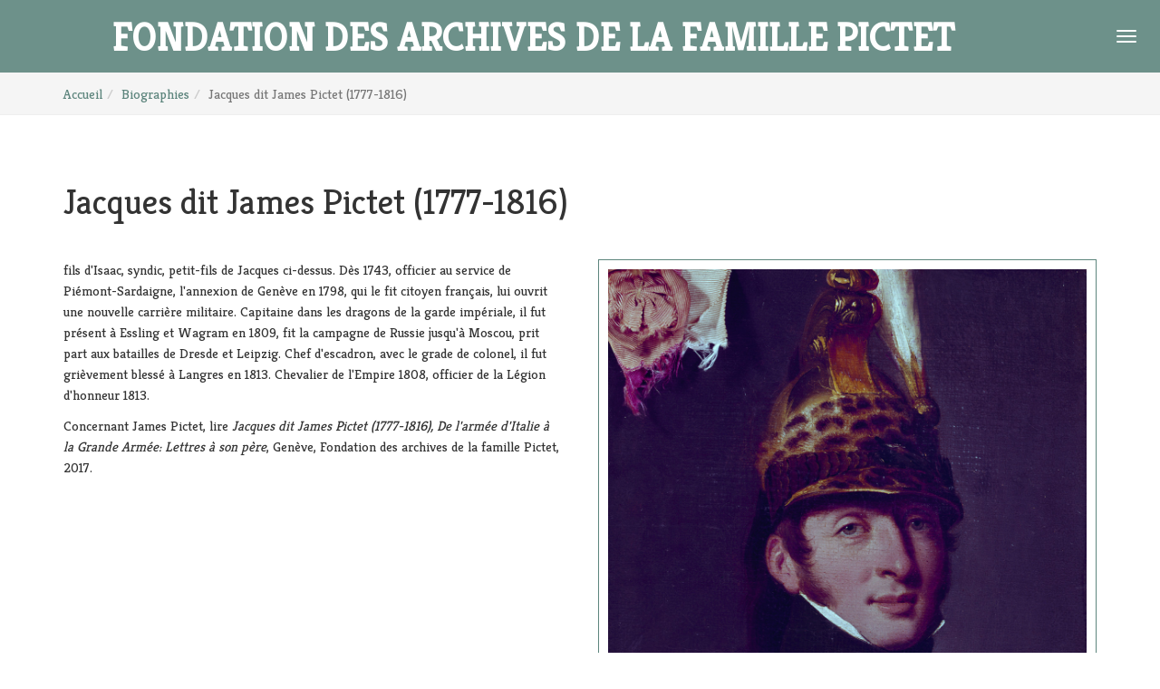

--- FILE ---
content_type: text/html; charset=utf-8
request_url: https://www.archivesfamillepictet.ch/biographies/seconde-branche-aujourdhui-ainee/jacques-dit-james-pictet-1777-1816/
body_size: 2978
content:
<!DOCTYPE html>
<html lang="en" dir="ltr" class="no-js">
<head>

<meta charset="utf-8">
<!-- 
	Based on the TYPO3 Bootstrap Package by Benjamin Kott - http://www.bk2k.info

	This website is powered by TYPO3 - inspiring people to share!
	TYPO3 is a free open source Content Management Framework initially created by Kasper Skaarhoj and licensed under GNU/GPL.
	TYPO3 is copyright 1998-2018 of Kasper Skaarhoj. Extensions are copyright of their respective owners.
	Information and contribution at https://typo3.org/
-->


<link rel="shortcut icon" href="/typo3conf/ext/fondation_pictet/Resources/Public/Icons/favicon.ico" type="image/x-icon">
<title>Jacques dit James Pictet (1777-1816) - Fondation des Archives de la Famille Pictet</title>
<meta name="generator" content="TYPO3 CMS">
<meta name="viewport" content="width=device-width, initial-scale=1">
<meta name="robots" content="index,follow">
<meta name="apple-mobile-web-app-capable" content="no">
<meta http-equiv="X-UA-Compatible" content="IE=edge">
<meta name="google" content="notranslate">
<meta property="og:title" content="Jacques dit James Pictet (1777-1816)">
<meta property="og:site_name" content="Fondation des Archives de la Famille Pictet">

<link rel="stylesheet" type="text/css" href="https://fonts.googleapis.com/css?family=Kreon:{$plugin.bootstrap_package.settings.less.google-webfont-weight}" media="all">
<link rel="stylesheet" type="text/css" href="/typo3temp/assets/compressed/merged-deef45b0486f0179891eb16c8722f6cd-c7b4d428bacf57341f0040c4488d3427.css?1535807728" media="all">
<link rel="stylesheet" type="text/css" href="/typo3temp/assets/compressed/merged-e59cd30635df32cbb0962f2ea3f38723-3359d7a0610dce52214d6ff0114dd24a.css?1738956014" media="all">


<script src="/typo3temp/assets/compressed/merged-6a5f33a8dd147f0297d26a1562cdc9b0-fc64f602ba85971349784d14d9734282.js?1535807728" type="text/javascript"></script>



<link rel="icon" type="image/svg+xml" href="/favicons/favicon.svg" />
<link rel="shortcut icon" href="/favicons/favicon.ico" />
<link rel="apple-touch-icon" sizes="180x180" href="/favicons/apple-touch-icon.png" />
<meta name="apple-mobile-web-app-title" content="Archives Pictet" />
<link rel="manifest" href="/favicons/site.webmanifest" /><link rel="prev" href="/biographies/seconde-branche-aujourdhui-ainee/adelaide-sara-pictet-de-rochemont-1767-1830/"><link rel="next" href="/biographies/seconde-branche-aujourdhui-ainee/charles-rene-pictet-de-rochemont-1787-1856/">
</head>
<body id="p25" class="page-25 pagelevel-3 language-0 backendlayout-clean layout-default">
<div id="top"></div><div class="body-bg body-bg-top menu_type_dark"><a class="sr-only sr-only-focusable" href="#content"><span>Skip to main content</span></a><div class="navbar-header navbar-header-main container"><a class="page-title navbar-brand navbar-brand-image col-xs-10 col-md-11" title="Fondation Pictet" href="/"><span>Fondation des Archives de la Famille Pictet</span></a><button class="navbar-toggle collapsed" type="button" data-toggle="collapse" data-target=".navbar-collapse"><span class="sr-only">Toggle navigation</span><span class="icon-bar"></span><span class="icon-bar"></span><span class="icon-bar"></span></button></div><nav class="navbar-content navbar-collapse collapse" role="navigation"><ul class="nav navbar-nav navbar-main container"><li class=" col-md-4 col-xs-6 "><a href="/la-fondation/" title="La Fondation"><span class="navbar-item-text">La Fondation</span></a></li><li class=" col-md-4 col-xs-6 "><a href="/les-archives/" title="Les Archives"><span class="navbar-item-text">Les Archives</span></a></li><li class=" col-md-4 col-xs-6 "><a href="/nos-publications/" title="Nos Publications"><span class="navbar-item-text">Nos Publications</span></a></li><li class=" col-md-4 col-xs-6 "><a href="/bibliographie/" title="Bibliographie"><span class="navbar-item-text">Bibliographie</span></a></li><li class=" col-md-4 col-xs-6 active"><a href="/biographies/" title="Biographies"><span class="navbar-item-text">Biographies</span></a></li><li class=" col-md-4 col-xs-6 "><a href="/notre-histoire/" title="Notre Histoire"><span class="navbar-item-text">Notre Histoire</span></a></li><li class=" col-xs-12"><a href="https://www.archivesfamillepictet.ch/550/" title="Vocations d’une famille bourgeoise de Genève"><span class="navbar-item-text">Vocations d’une famille bourgeoise de Genève</span></a></li></ul></nav><div id="content" class="main-section"><!--TYPO3SEARCH_begin--><div aria-labelledby="breadcrumb" role="navigation" class="breadcrumb-section"><div class="container"><p class="sr-only" id="breadcrumb">You are here:</p><ol class="breadcrumb"><li class=""><a href="/" title="Accueil"><span>Accueil</span></a></li><li class=""><a href="/biographies/" title="Biographies"><span>Biographies</span></a></li><li class="active"><span>Jacques dit James Pictet (1777-1816)</span></li></ol></div></div><div class="section section-default"><div class="container"><h1>Jacques dit James Pictet (1777-1816)</h1><div id="c28" class="frame frame-default frame-type-textmedia frame-background-none frame-no-backgroundimage frame-space-before-none frame-space-after-none"><div class="frame-container"><div class="frame-inner"><div class="row"><div class="col-md-push-6 col-md-6 col-xs-12"><div class="gallery-row row"><div class="gallery-item col-xs-12"><figure class="image"><img src="/typo3conf/ext/bootstrap_package/Resources/Public/Images/blank.gif" data-src="/fileadmin/Jacques_Pictet.jpg" data-large="/fileadmin/_processed_/2/0/csm_Jacques_Pictet_e09d4408bb.jpg" data-medium="/fileadmin/_processed_/2/0/csm_Jacques_Pictet_16a818fc30.jpg" data-small="/fileadmin/_processed_/2/0/csm_Jacques_Pictet_f56ef77247.jpg" data-extrasmall="/fileadmin/_processed_/2/0/csm_Jacques_Pictet_5f5faf7c96.jpg" title="Jacques dit James Pictet (1777-1816)" alt="" class="lazyload" data-preload="false" /><noscript><img src="/fileadmin/Jacques_Pictet.jpg" title="Jacques dit James Pictet (1777-1816)" alt="" /></noscript><figcaption class="caption">Jacques dit James Pictet (1777-1816), en capitaine des dragons de la garde impériale, <br />
huile de Broilly (1810)</figcaption></figure></div></div></div><div class="col-md-pull-6 col-md-6 col-xs-12"><p>fils d'Isaac, syndic, petit-fils de Jacques ci-dessus. Dès 1743, officier au service de Piémont-Sardaigne, l'annexion de Genève en 1798, qui le fit citoyen français, lui&nbsp;ouvrit une nouvelle carrière militaire. Capitaine&nbsp;dans les dragons de la garde impériale, il fut présent à Essling et Wagram en 1809, fit la campagne de Russie jusqu'à Moscou, prit part aux batailles de Dresde et Leipzig. Chef d'escadron, avec le grade de colonel, il fut grièvement blessé à Langres en 1813. Chevalier de l'Empire 1808, officier de la Légion d'honneur 1813.</p><p>Concernant James Pictet, lire&nbsp;<em>Jacques dit James Pictet (1777-1816), De l'armée d'Italie à la Grande Armée: Lettres à son père</em>, Genève,&nbsp;Fondation des archives de la famille Pictet, 2017.</p></div></div></div></div></div></div></div><!--TYPO3SEARCH_end--></div><footer><section class="section footer-section footer-section-content"><div class="container"><div class="section-row"><div class="section-column footer-section-content-column-left"><div id="c79" class="frame frame-default frame-type-textmedia frame-background-none frame-no-backgroundimage frame-space-before-none frame-space-after-none"><div class="frame-container"><div class="frame-inner"><p><strong>Fondation des Archives de la Famille Pictet</strong></p><p>10, Place du Grand-Mézel<br /> 1204 Genève</p><p>Tél : +41 22 311 42 11</p><p>&nbsp;</p><p><a href="/contact/">Contactez-nous</a></p></div></div></div></div><div class="section-column footer-section-content-column-middle"></div><div class="section-column footer-section-content-column-right"><div id="c83" class="frame frame-default frame-type-textmedia frame-background-none frame-no-backgroundimage frame-space-before-none frame-space-after-none"><div class="frame-container"><div class="frame-inner"><div class="gallery-row row"><div class="gallery-item col-xs-12"><figure class="image"><img src="/typo3conf/ext/bootstrap_package/Resources/Public/Images/blank.gif" data-src="/fileadmin/armoiries.png" data-large="/fileadmin/armoiries.png" data-medium="/fileadmin/armoiries.png" data-small="/fileadmin/armoiries.png" data-extrasmall="/fileadmin/armoiries.png" title="Armoiries de la famille Pictet" alt="" class="lazyload" data-preload="false" /><noscript><img src="/fileadmin/armoiries.png" title="Armoiries de la famille Pictet" alt="" /></noscript></figure></div></div></div></div></div></div></div></div></section></footer><a class="scroll-top" title="Scroll to top" href="#top"><span class="scroll-top-icon"></span></a></div>
<script src="/typo3temp/assets/compressed/merged-178d2d84c77646b6307d3f7b9c950fc1-4761f863c5021c40f7dc3bcd9056548b.js?1535807728" type="text/javascript"></script>
<script src="/typo3temp/assets/compressed/merged-d1cbb53ad1d0d0a6f086a1d4e493aef4-634eccd47f99ad69db5e7fe12d24b78c.js?1538951525" type="text/javascript"></script>


</body>
</html>

--- FILE ---
content_type: application/javascript; charset=utf-8
request_url: https://www.archivesfamillepictet.ch/typo3temp/assets/compressed/merged-d1cbb53ad1d0d0a6f086a1d4e493aef4-634eccd47f99ad69db5e7fe12d24b78c.js?1538951525
body_size: 227
content:


/**
 * Toggle collapsed class on navbar toggle button to change
 * the appearance of the toggle button when navbar is open
 */
$('.navbar-collapse')
    .on('show.bs.collapse', function () {
        $('.navbar-header').animate({top: '-250px'});
    })
    .on('hide.bs.collapse', function () {
        $('.navbar-header').animate({top: '0px'});
    });
